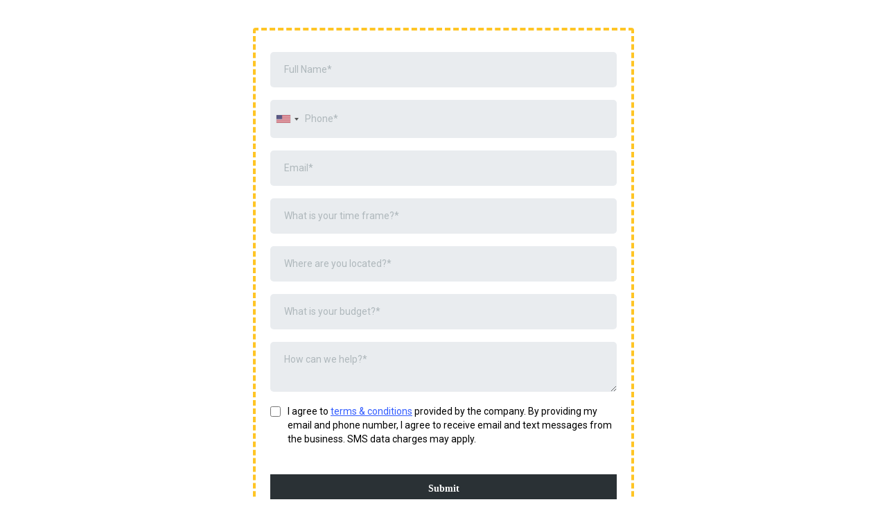

--- FILE ---
content_type: text/html; charset=utf-8
request_url: https://www.google.com/recaptcha/enterprise/anchor?ar=1&k=6LeDBFwpAAAAAJe8ux9-imrqZ2ueRsEtdiWoDDpX&co=aHR0cHM6Ly9saW5rLm1zZ3NuZHIuY29tOjQ0Mw..&hl=en&v=PoyoqOPhxBO7pBk68S4YbpHZ&size=invisible&anchor-ms=20000&execute-ms=30000&cb=xu345byootqa
body_size: 48690
content:
<!DOCTYPE HTML><html dir="ltr" lang="en"><head><meta http-equiv="Content-Type" content="text/html; charset=UTF-8">
<meta http-equiv="X-UA-Compatible" content="IE=edge">
<title>reCAPTCHA</title>
<style type="text/css">
/* cyrillic-ext */
@font-face {
  font-family: 'Roboto';
  font-style: normal;
  font-weight: 400;
  font-stretch: 100%;
  src: url(//fonts.gstatic.com/s/roboto/v48/KFO7CnqEu92Fr1ME7kSn66aGLdTylUAMa3GUBHMdazTgWw.woff2) format('woff2');
  unicode-range: U+0460-052F, U+1C80-1C8A, U+20B4, U+2DE0-2DFF, U+A640-A69F, U+FE2E-FE2F;
}
/* cyrillic */
@font-face {
  font-family: 'Roboto';
  font-style: normal;
  font-weight: 400;
  font-stretch: 100%;
  src: url(//fonts.gstatic.com/s/roboto/v48/KFO7CnqEu92Fr1ME7kSn66aGLdTylUAMa3iUBHMdazTgWw.woff2) format('woff2');
  unicode-range: U+0301, U+0400-045F, U+0490-0491, U+04B0-04B1, U+2116;
}
/* greek-ext */
@font-face {
  font-family: 'Roboto';
  font-style: normal;
  font-weight: 400;
  font-stretch: 100%;
  src: url(//fonts.gstatic.com/s/roboto/v48/KFO7CnqEu92Fr1ME7kSn66aGLdTylUAMa3CUBHMdazTgWw.woff2) format('woff2');
  unicode-range: U+1F00-1FFF;
}
/* greek */
@font-face {
  font-family: 'Roboto';
  font-style: normal;
  font-weight: 400;
  font-stretch: 100%;
  src: url(//fonts.gstatic.com/s/roboto/v48/KFO7CnqEu92Fr1ME7kSn66aGLdTylUAMa3-UBHMdazTgWw.woff2) format('woff2');
  unicode-range: U+0370-0377, U+037A-037F, U+0384-038A, U+038C, U+038E-03A1, U+03A3-03FF;
}
/* math */
@font-face {
  font-family: 'Roboto';
  font-style: normal;
  font-weight: 400;
  font-stretch: 100%;
  src: url(//fonts.gstatic.com/s/roboto/v48/KFO7CnqEu92Fr1ME7kSn66aGLdTylUAMawCUBHMdazTgWw.woff2) format('woff2');
  unicode-range: U+0302-0303, U+0305, U+0307-0308, U+0310, U+0312, U+0315, U+031A, U+0326-0327, U+032C, U+032F-0330, U+0332-0333, U+0338, U+033A, U+0346, U+034D, U+0391-03A1, U+03A3-03A9, U+03B1-03C9, U+03D1, U+03D5-03D6, U+03F0-03F1, U+03F4-03F5, U+2016-2017, U+2034-2038, U+203C, U+2040, U+2043, U+2047, U+2050, U+2057, U+205F, U+2070-2071, U+2074-208E, U+2090-209C, U+20D0-20DC, U+20E1, U+20E5-20EF, U+2100-2112, U+2114-2115, U+2117-2121, U+2123-214F, U+2190, U+2192, U+2194-21AE, U+21B0-21E5, U+21F1-21F2, U+21F4-2211, U+2213-2214, U+2216-22FF, U+2308-230B, U+2310, U+2319, U+231C-2321, U+2336-237A, U+237C, U+2395, U+239B-23B7, U+23D0, U+23DC-23E1, U+2474-2475, U+25AF, U+25B3, U+25B7, U+25BD, U+25C1, U+25CA, U+25CC, U+25FB, U+266D-266F, U+27C0-27FF, U+2900-2AFF, U+2B0E-2B11, U+2B30-2B4C, U+2BFE, U+3030, U+FF5B, U+FF5D, U+1D400-1D7FF, U+1EE00-1EEFF;
}
/* symbols */
@font-face {
  font-family: 'Roboto';
  font-style: normal;
  font-weight: 400;
  font-stretch: 100%;
  src: url(//fonts.gstatic.com/s/roboto/v48/KFO7CnqEu92Fr1ME7kSn66aGLdTylUAMaxKUBHMdazTgWw.woff2) format('woff2');
  unicode-range: U+0001-000C, U+000E-001F, U+007F-009F, U+20DD-20E0, U+20E2-20E4, U+2150-218F, U+2190, U+2192, U+2194-2199, U+21AF, U+21E6-21F0, U+21F3, U+2218-2219, U+2299, U+22C4-22C6, U+2300-243F, U+2440-244A, U+2460-24FF, U+25A0-27BF, U+2800-28FF, U+2921-2922, U+2981, U+29BF, U+29EB, U+2B00-2BFF, U+4DC0-4DFF, U+FFF9-FFFB, U+10140-1018E, U+10190-1019C, U+101A0, U+101D0-101FD, U+102E0-102FB, U+10E60-10E7E, U+1D2C0-1D2D3, U+1D2E0-1D37F, U+1F000-1F0FF, U+1F100-1F1AD, U+1F1E6-1F1FF, U+1F30D-1F30F, U+1F315, U+1F31C, U+1F31E, U+1F320-1F32C, U+1F336, U+1F378, U+1F37D, U+1F382, U+1F393-1F39F, U+1F3A7-1F3A8, U+1F3AC-1F3AF, U+1F3C2, U+1F3C4-1F3C6, U+1F3CA-1F3CE, U+1F3D4-1F3E0, U+1F3ED, U+1F3F1-1F3F3, U+1F3F5-1F3F7, U+1F408, U+1F415, U+1F41F, U+1F426, U+1F43F, U+1F441-1F442, U+1F444, U+1F446-1F449, U+1F44C-1F44E, U+1F453, U+1F46A, U+1F47D, U+1F4A3, U+1F4B0, U+1F4B3, U+1F4B9, U+1F4BB, U+1F4BF, U+1F4C8-1F4CB, U+1F4D6, U+1F4DA, U+1F4DF, U+1F4E3-1F4E6, U+1F4EA-1F4ED, U+1F4F7, U+1F4F9-1F4FB, U+1F4FD-1F4FE, U+1F503, U+1F507-1F50B, U+1F50D, U+1F512-1F513, U+1F53E-1F54A, U+1F54F-1F5FA, U+1F610, U+1F650-1F67F, U+1F687, U+1F68D, U+1F691, U+1F694, U+1F698, U+1F6AD, U+1F6B2, U+1F6B9-1F6BA, U+1F6BC, U+1F6C6-1F6CF, U+1F6D3-1F6D7, U+1F6E0-1F6EA, U+1F6F0-1F6F3, U+1F6F7-1F6FC, U+1F700-1F7FF, U+1F800-1F80B, U+1F810-1F847, U+1F850-1F859, U+1F860-1F887, U+1F890-1F8AD, U+1F8B0-1F8BB, U+1F8C0-1F8C1, U+1F900-1F90B, U+1F93B, U+1F946, U+1F984, U+1F996, U+1F9E9, U+1FA00-1FA6F, U+1FA70-1FA7C, U+1FA80-1FA89, U+1FA8F-1FAC6, U+1FACE-1FADC, U+1FADF-1FAE9, U+1FAF0-1FAF8, U+1FB00-1FBFF;
}
/* vietnamese */
@font-face {
  font-family: 'Roboto';
  font-style: normal;
  font-weight: 400;
  font-stretch: 100%;
  src: url(//fonts.gstatic.com/s/roboto/v48/KFO7CnqEu92Fr1ME7kSn66aGLdTylUAMa3OUBHMdazTgWw.woff2) format('woff2');
  unicode-range: U+0102-0103, U+0110-0111, U+0128-0129, U+0168-0169, U+01A0-01A1, U+01AF-01B0, U+0300-0301, U+0303-0304, U+0308-0309, U+0323, U+0329, U+1EA0-1EF9, U+20AB;
}
/* latin-ext */
@font-face {
  font-family: 'Roboto';
  font-style: normal;
  font-weight: 400;
  font-stretch: 100%;
  src: url(//fonts.gstatic.com/s/roboto/v48/KFO7CnqEu92Fr1ME7kSn66aGLdTylUAMa3KUBHMdazTgWw.woff2) format('woff2');
  unicode-range: U+0100-02BA, U+02BD-02C5, U+02C7-02CC, U+02CE-02D7, U+02DD-02FF, U+0304, U+0308, U+0329, U+1D00-1DBF, U+1E00-1E9F, U+1EF2-1EFF, U+2020, U+20A0-20AB, U+20AD-20C0, U+2113, U+2C60-2C7F, U+A720-A7FF;
}
/* latin */
@font-face {
  font-family: 'Roboto';
  font-style: normal;
  font-weight: 400;
  font-stretch: 100%;
  src: url(//fonts.gstatic.com/s/roboto/v48/KFO7CnqEu92Fr1ME7kSn66aGLdTylUAMa3yUBHMdazQ.woff2) format('woff2');
  unicode-range: U+0000-00FF, U+0131, U+0152-0153, U+02BB-02BC, U+02C6, U+02DA, U+02DC, U+0304, U+0308, U+0329, U+2000-206F, U+20AC, U+2122, U+2191, U+2193, U+2212, U+2215, U+FEFF, U+FFFD;
}
/* cyrillic-ext */
@font-face {
  font-family: 'Roboto';
  font-style: normal;
  font-weight: 500;
  font-stretch: 100%;
  src: url(//fonts.gstatic.com/s/roboto/v48/KFO7CnqEu92Fr1ME7kSn66aGLdTylUAMa3GUBHMdazTgWw.woff2) format('woff2');
  unicode-range: U+0460-052F, U+1C80-1C8A, U+20B4, U+2DE0-2DFF, U+A640-A69F, U+FE2E-FE2F;
}
/* cyrillic */
@font-face {
  font-family: 'Roboto';
  font-style: normal;
  font-weight: 500;
  font-stretch: 100%;
  src: url(//fonts.gstatic.com/s/roboto/v48/KFO7CnqEu92Fr1ME7kSn66aGLdTylUAMa3iUBHMdazTgWw.woff2) format('woff2');
  unicode-range: U+0301, U+0400-045F, U+0490-0491, U+04B0-04B1, U+2116;
}
/* greek-ext */
@font-face {
  font-family: 'Roboto';
  font-style: normal;
  font-weight: 500;
  font-stretch: 100%;
  src: url(//fonts.gstatic.com/s/roboto/v48/KFO7CnqEu92Fr1ME7kSn66aGLdTylUAMa3CUBHMdazTgWw.woff2) format('woff2');
  unicode-range: U+1F00-1FFF;
}
/* greek */
@font-face {
  font-family: 'Roboto';
  font-style: normal;
  font-weight: 500;
  font-stretch: 100%;
  src: url(//fonts.gstatic.com/s/roboto/v48/KFO7CnqEu92Fr1ME7kSn66aGLdTylUAMa3-UBHMdazTgWw.woff2) format('woff2');
  unicode-range: U+0370-0377, U+037A-037F, U+0384-038A, U+038C, U+038E-03A1, U+03A3-03FF;
}
/* math */
@font-face {
  font-family: 'Roboto';
  font-style: normal;
  font-weight: 500;
  font-stretch: 100%;
  src: url(//fonts.gstatic.com/s/roboto/v48/KFO7CnqEu92Fr1ME7kSn66aGLdTylUAMawCUBHMdazTgWw.woff2) format('woff2');
  unicode-range: U+0302-0303, U+0305, U+0307-0308, U+0310, U+0312, U+0315, U+031A, U+0326-0327, U+032C, U+032F-0330, U+0332-0333, U+0338, U+033A, U+0346, U+034D, U+0391-03A1, U+03A3-03A9, U+03B1-03C9, U+03D1, U+03D5-03D6, U+03F0-03F1, U+03F4-03F5, U+2016-2017, U+2034-2038, U+203C, U+2040, U+2043, U+2047, U+2050, U+2057, U+205F, U+2070-2071, U+2074-208E, U+2090-209C, U+20D0-20DC, U+20E1, U+20E5-20EF, U+2100-2112, U+2114-2115, U+2117-2121, U+2123-214F, U+2190, U+2192, U+2194-21AE, U+21B0-21E5, U+21F1-21F2, U+21F4-2211, U+2213-2214, U+2216-22FF, U+2308-230B, U+2310, U+2319, U+231C-2321, U+2336-237A, U+237C, U+2395, U+239B-23B7, U+23D0, U+23DC-23E1, U+2474-2475, U+25AF, U+25B3, U+25B7, U+25BD, U+25C1, U+25CA, U+25CC, U+25FB, U+266D-266F, U+27C0-27FF, U+2900-2AFF, U+2B0E-2B11, U+2B30-2B4C, U+2BFE, U+3030, U+FF5B, U+FF5D, U+1D400-1D7FF, U+1EE00-1EEFF;
}
/* symbols */
@font-face {
  font-family: 'Roboto';
  font-style: normal;
  font-weight: 500;
  font-stretch: 100%;
  src: url(//fonts.gstatic.com/s/roboto/v48/KFO7CnqEu92Fr1ME7kSn66aGLdTylUAMaxKUBHMdazTgWw.woff2) format('woff2');
  unicode-range: U+0001-000C, U+000E-001F, U+007F-009F, U+20DD-20E0, U+20E2-20E4, U+2150-218F, U+2190, U+2192, U+2194-2199, U+21AF, U+21E6-21F0, U+21F3, U+2218-2219, U+2299, U+22C4-22C6, U+2300-243F, U+2440-244A, U+2460-24FF, U+25A0-27BF, U+2800-28FF, U+2921-2922, U+2981, U+29BF, U+29EB, U+2B00-2BFF, U+4DC0-4DFF, U+FFF9-FFFB, U+10140-1018E, U+10190-1019C, U+101A0, U+101D0-101FD, U+102E0-102FB, U+10E60-10E7E, U+1D2C0-1D2D3, U+1D2E0-1D37F, U+1F000-1F0FF, U+1F100-1F1AD, U+1F1E6-1F1FF, U+1F30D-1F30F, U+1F315, U+1F31C, U+1F31E, U+1F320-1F32C, U+1F336, U+1F378, U+1F37D, U+1F382, U+1F393-1F39F, U+1F3A7-1F3A8, U+1F3AC-1F3AF, U+1F3C2, U+1F3C4-1F3C6, U+1F3CA-1F3CE, U+1F3D4-1F3E0, U+1F3ED, U+1F3F1-1F3F3, U+1F3F5-1F3F7, U+1F408, U+1F415, U+1F41F, U+1F426, U+1F43F, U+1F441-1F442, U+1F444, U+1F446-1F449, U+1F44C-1F44E, U+1F453, U+1F46A, U+1F47D, U+1F4A3, U+1F4B0, U+1F4B3, U+1F4B9, U+1F4BB, U+1F4BF, U+1F4C8-1F4CB, U+1F4D6, U+1F4DA, U+1F4DF, U+1F4E3-1F4E6, U+1F4EA-1F4ED, U+1F4F7, U+1F4F9-1F4FB, U+1F4FD-1F4FE, U+1F503, U+1F507-1F50B, U+1F50D, U+1F512-1F513, U+1F53E-1F54A, U+1F54F-1F5FA, U+1F610, U+1F650-1F67F, U+1F687, U+1F68D, U+1F691, U+1F694, U+1F698, U+1F6AD, U+1F6B2, U+1F6B9-1F6BA, U+1F6BC, U+1F6C6-1F6CF, U+1F6D3-1F6D7, U+1F6E0-1F6EA, U+1F6F0-1F6F3, U+1F6F7-1F6FC, U+1F700-1F7FF, U+1F800-1F80B, U+1F810-1F847, U+1F850-1F859, U+1F860-1F887, U+1F890-1F8AD, U+1F8B0-1F8BB, U+1F8C0-1F8C1, U+1F900-1F90B, U+1F93B, U+1F946, U+1F984, U+1F996, U+1F9E9, U+1FA00-1FA6F, U+1FA70-1FA7C, U+1FA80-1FA89, U+1FA8F-1FAC6, U+1FACE-1FADC, U+1FADF-1FAE9, U+1FAF0-1FAF8, U+1FB00-1FBFF;
}
/* vietnamese */
@font-face {
  font-family: 'Roboto';
  font-style: normal;
  font-weight: 500;
  font-stretch: 100%;
  src: url(//fonts.gstatic.com/s/roboto/v48/KFO7CnqEu92Fr1ME7kSn66aGLdTylUAMa3OUBHMdazTgWw.woff2) format('woff2');
  unicode-range: U+0102-0103, U+0110-0111, U+0128-0129, U+0168-0169, U+01A0-01A1, U+01AF-01B0, U+0300-0301, U+0303-0304, U+0308-0309, U+0323, U+0329, U+1EA0-1EF9, U+20AB;
}
/* latin-ext */
@font-face {
  font-family: 'Roboto';
  font-style: normal;
  font-weight: 500;
  font-stretch: 100%;
  src: url(//fonts.gstatic.com/s/roboto/v48/KFO7CnqEu92Fr1ME7kSn66aGLdTylUAMa3KUBHMdazTgWw.woff2) format('woff2');
  unicode-range: U+0100-02BA, U+02BD-02C5, U+02C7-02CC, U+02CE-02D7, U+02DD-02FF, U+0304, U+0308, U+0329, U+1D00-1DBF, U+1E00-1E9F, U+1EF2-1EFF, U+2020, U+20A0-20AB, U+20AD-20C0, U+2113, U+2C60-2C7F, U+A720-A7FF;
}
/* latin */
@font-face {
  font-family: 'Roboto';
  font-style: normal;
  font-weight: 500;
  font-stretch: 100%;
  src: url(//fonts.gstatic.com/s/roboto/v48/KFO7CnqEu92Fr1ME7kSn66aGLdTylUAMa3yUBHMdazQ.woff2) format('woff2');
  unicode-range: U+0000-00FF, U+0131, U+0152-0153, U+02BB-02BC, U+02C6, U+02DA, U+02DC, U+0304, U+0308, U+0329, U+2000-206F, U+20AC, U+2122, U+2191, U+2193, U+2212, U+2215, U+FEFF, U+FFFD;
}
/* cyrillic-ext */
@font-face {
  font-family: 'Roboto';
  font-style: normal;
  font-weight: 900;
  font-stretch: 100%;
  src: url(//fonts.gstatic.com/s/roboto/v48/KFO7CnqEu92Fr1ME7kSn66aGLdTylUAMa3GUBHMdazTgWw.woff2) format('woff2');
  unicode-range: U+0460-052F, U+1C80-1C8A, U+20B4, U+2DE0-2DFF, U+A640-A69F, U+FE2E-FE2F;
}
/* cyrillic */
@font-face {
  font-family: 'Roboto';
  font-style: normal;
  font-weight: 900;
  font-stretch: 100%;
  src: url(//fonts.gstatic.com/s/roboto/v48/KFO7CnqEu92Fr1ME7kSn66aGLdTylUAMa3iUBHMdazTgWw.woff2) format('woff2');
  unicode-range: U+0301, U+0400-045F, U+0490-0491, U+04B0-04B1, U+2116;
}
/* greek-ext */
@font-face {
  font-family: 'Roboto';
  font-style: normal;
  font-weight: 900;
  font-stretch: 100%;
  src: url(//fonts.gstatic.com/s/roboto/v48/KFO7CnqEu92Fr1ME7kSn66aGLdTylUAMa3CUBHMdazTgWw.woff2) format('woff2');
  unicode-range: U+1F00-1FFF;
}
/* greek */
@font-face {
  font-family: 'Roboto';
  font-style: normal;
  font-weight: 900;
  font-stretch: 100%;
  src: url(//fonts.gstatic.com/s/roboto/v48/KFO7CnqEu92Fr1ME7kSn66aGLdTylUAMa3-UBHMdazTgWw.woff2) format('woff2');
  unicode-range: U+0370-0377, U+037A-037F, U+0384-038A, U+038C, U+038E-03A1, U+03A3-03FF;
}
/* math */
@font-face {
  font-family: 'Roboto';
  font-style: normal;
  font-weight: 900;
  font-stretch: 100%;
  src: url(//fonts.gstatic.com/s/roboto/v48/KFO7CnqEu92Fr1ME7kSn66aGLdTylUAMawCUBHMdazTgWw.woff2) format('woff2');
  unicode-range: U+0302-0303, U+0305, U+0307-0308, U+0310, U+0312, U+0315, U+031A, U+0326-0327, U+032C, U+032F-0330, U+0332-0333, U+0338, U+033A, U+0346, U+034D, U+0391-03A1, U+03A3-03A9, U+03B1-03C9, U+03D1, U+03D5-03D6, U+03F0-03F1, U+03F4-03F5, U+2016-2017, U+2034-2038, U+203C, U+2040, U+2043, U+2047, U+2050, U+2057, U+205F, U+2070-2071, U+2074-208E, U+2090-209C, U+20D0-20DC, U+20E1, U+20E5-20EF, U+2100-2112, U+2114-2115, U+2117-2121, U+2123-214F, U+2190, U+2192, U+2194-21AE, U+21B0-21E5, U+21F1-21F2, U+21F4-2211, U+2213-2214, U+2216-22FF, U+2308-230B, U+2310, U+2319, U+231C-2321, U+2336-237A, U+237C, U+2395, U+239B-23B7, U+23D0, U+23DC-23E1, U+2474-2475, U+25AF, U+25B3, U+25B7, U+25BD, U+25C1, U+25CA, U+25CC, U+25FB, U+266D-266F, U+27C0-27FF, U+2900-2AFF, U+2B0E-2B11, U+2B30-2B4C, U+2BFE, U+3030, U+FF5B, U+FF5D, U+1D400-1D7FF, U+1EE00-1EEFF;
}
/* symbols */
@font-face {
  font-family: 'Roboto';
  font-style: normal;
  font-weight: 900;
  font-stretch: 100%;
  src: url(//fonts.gstatic.com/s/roboto/v48/KFO7CnqEu92Fr1ME7kSn66aGLdTylUAMaxKUBHMdazTgWw.woff2) format('woff2');
  unicode-range: U+0001-000C, U+000E-001F, U+007F-009F, U+20DD-20E0, U+20E2-20E4, U+2150-218F, U+2190, U+2192, U+2194-2199, U+21AF, U+21E6-21F0, U+21F3, U+2218-2219, U+2299, U+22C4-22C6, U+2300-243F, U+2440-244A, U+2460-24FF, U+25A0-27BF, U+2800-28FF, U+2921-2922, U+2981, U+29BF, U+29EB, U+2B00-2BFF, U+4DC0-4DFF, U+FFF9-FFFB, U+10140-1018E, U+10190-1019C, U+101A0, U+101D0-101FD, U+102E0-102FB, U+10E60-10E7E, U+1D2C0-1D2D3, U+1D2E0-1D37F, U+1F000-1F0FF, U+1F100-1F1AD, U+1F1E6-1F1FF, U+1F30D-1F30F, U+1F315, U+1F31C, U+1F31E, U+1F320-1F32C, U+1F336, U+1F378, U+1F37D, U+1F382, U+1F393-1F39F, U+1F3A7-1F3A8, U+1F3AC-1F3AF, U+1F3C2, U+1F3C4-1F3C6, U+1F3CA-1F3CE, U+1F3D4-1F3E0, U+1F3ED, U+1F3F1-1F3F3, U+1F3F5-1F3F7, U+1F408, U+1F415, U+1F41F, U+1F426, U+1F43F, U+1F441-1F442, U+1F444, U+1F446-1F449, U+1F44C-1F44E, U+1F453, U+1F46A, U+1F47D, U+1F4A3, U+1F4B0, U+1F4B3, U+1F4B9, U+1F4BB, U+1F4BF, U+1F4C8-1F4CB, U+1F4D6, U+1F4DA, U+1F4DF, U+1F4E3-1F4E6, U+1F4EA-1F4ED, U+1F4F7, U+1F4F9-1F4FB, U+1F4FD-1F4FE, U+1F503, U+1F507-1F50B, U+1F50D, U+1F512-1F513, U+1F53E-1F54A, U+1F54F-1F5FA, U+1F610, U+1F650-1F67F, U+1F687, U+1F68D, U+1F691, U+1F694, U+1F698, U+1F6AD, U+1F6B2, U+1F6B9-1F6BA, U+1F6BC, U+1F6C6-1F6CF, U+1F6D3-1F6D7, U+1F6E0-1F6EA, U+1F6F0-1F6F3, U+1F6F7-1F6FC, U+1F700-1F7FF, U+1F800-1F80B, U+1F810-1F847, U+1F850-1F859, U+1F860-1F887, U+1F890-1F8AD, U+1F8B0-1F8BB, U+1F8C0-1F8C1, U+1F900-1F90B, U+1F93B, U+1F946, U+1F984, U+1F996, U+1F9E9, U+1FA00-1FA6F, U+1FA70-1FA7C, U+1FA80-1FA89, U+1FA8F-1FAC6, U+1FACE-1FADC, U+1FADF-1FAE9, U+1FAF0-1FAF8, U+1FB00-1FBFF;
}
/* vietnamese */
@font-face {
  font-family: 'Roboto';
  font-style: normal;
  font-weight: 900;
  font-stretch: 100%;
  src: url(//fonts.gstatic.com/s/roboto/v48/KFO7CnqEu92Fr1ME7kSn66aGLdTylUAMa3OUBHMdazTgWw.woff2) format('woff2');
  unicode-range: U+0102-0103, U+0110-0111, U+0128-0129, U+0168-0169, U+01A0-01A1, U+01AF-01B0, U+0300-0301, U+0303-0304, U+0308-0309, U+0323, U+0329, U+1EA0-1EF9, U+20AB;
}
/* latin-ext */
@font-face {
  font-family: 'Roboto';
  font-style: normal;
  font-weight: 900;
  font-stretch: 100%;
  src: url(//fonts.gstatic.com/s/roboto/v48/KFO7CnqEu92Fr1ME7kSn66aGLdTylUAMa3KUBHMdazTgWw.woff2) format('woff2');
  unicode-range: U+0100-02BA, U+02BD-02C5, U+02C7-02CC, U+02CE-02D7, U+02DD-02FF, U+0304, U+0308, U+0329, U+1D00-1DBF, U+1E00-1E9F, U+1EF2-1EFF, U+2020, U+20A0-20AB, U+20AD-20C0, U+2113, U+2C60-2C7F, U+A720-A7FF;
}
/* latin */
@font-face {
  font-family: 'Roboto';
  font-style: normal;
  font-weight: 900;
  font-stretch: 100%;
  src: url(//fonts.gstatic.com/s/roboto/v48/KFO7CnqEu92Fr1ME7kSn66aGLdTylUAMa3yUBHMdazQ.woff2) format('woff2');
  unicode-range: U+0000-00FF, U+0131, U+0152-0153, U+02BB-02BC, U+02C6, U+02DA, U+02DC, U+0304, U+0308, U+0329, U+2000-206F, U+20AC, U+2122, U+2191, U+2193, U+2212, U+2215, U+FEFF, U+FFFD;
}

</style>
<link rel="stylesheet" type="text/css" href="https://www.gstatic.com/recaptcha/releases/PoyoqOPhxBO7pBk68S4YbpHZ/styles__ltr.css">
<script nonce="-By3n_OQ3I4HDszWPLSxgA" type="text/javascript">window['__recaptcha_api'] = 'https://www.google.com/recaptcha/enterprise/';</script>
<script type="text/javascript" src="https://www.gstatic.com/recaptcha/releases/PoyoqOPhxBO7pBk68S4YbpHZ/recaptcha__en.js" nonce="-By3n_OQ3I4HDszWPLSxgA">
      
    </script></head>
<body><div id="rc-anchor-alert" class="rc-anchor-alert"></div>
<input type="hidden" id="recaptcha-token" value="[base64]">
<script type="text/javascript" nonce="-By3n_OQ3I4HDszWPLSxgA">
      recaptcha.anchor.Main.init("[\x22ainput\x22,[\x22bgdata\x22,\x22\x22,\[base64]/[base64]/UltIKytdPWE6KGE8MjA0OD9SW0grK109YT4+NnwxOTI6KChhJjY0NTEyKT09NTUyOTYmJnErMTxoLmxlbmd0aCYmKGguY2hhckNvZGVBdChxKzEpJjY0NTEyKT09NTYzMjA/[base64]/MjU1OlI/[base64]/[base64]/[base64]/[base64]/[base64]/[base64]/[base64]/[base64]/[base64]/[base64]\x22,\[base64]\\u003d\\u003d\x22,\x22bHIPC3XCsAZhcDnCksKMVcOfwpkGw511w4x9w7PCgcKNwq5Zw7HCuMKqw61Mw7HDvsOSwoU9NMO/[base64]/[base64]/DhBbCgsOHw5A1w4Fjw7F1YnpbGMKlLjDCgsK5Z8OHJ11dew/DjnV8wofDkVN+PMKVw5BVwq5Tw40Mwqdad3dIHcO1d8Odw5hwwpd9w6rDpcKMAMKNwodkKggAe8KRwr1zOzYmZDspwozDicOrEcKsNcO7ECzChwLCkcOeDcKFDV1xw43DpsOuS8OewrAtPcK6I3DCuMOmw53ClWnChSZFw6/ChsOqw68qbFN2PcKaGQnCnDvCikURwp7Dt8O3w5jDhRbDpyBTNgVHTMK1wqstEcOBw71Rwq9pKcKPwqjDosOvw5oTw5/CgQpFGAvCpcOfw5JBXcKew7rDhMKDw7rCogo/wodcWiUYeGoCw7Nkwolnw5lyJsKlGcOmw7zDrUp9OcOHw4/[base64]/DcK/eDDDvXPClcO5w6HDmMK8X8KtwpsdwoXCo8Kbwr9SNcO8wrHCrMKJFcKAawPDnsOwAR/Dl29LL8KDwpLCscOcR8Kza8KCwp7CskHDvxrDliDCuQ7CusOzLDoqw6Fyw6HDkcKGO3/DnlXCjSsVw53CqsKeD8KZwoMUw4RXwpLClcO0V8OwBnHCksKEw57DvzvCuWLDj8Ksw41gIMO4VV0SYMKqO8KMJMKrPXYgAsK4wpYqDHbCr8KHXcOqw64Vwq8cUmVjw49JwoTDi8KwSsKLwoAYw5TDrcK5woHDtUY6VsKewqzCpnrDr8O8w7Quwq1ywpLCucO7w5/[base64]/CqcOLBsOmBFDDvDrDkxrCgsOadWLDtgYfwp9+PxUQLsOdwqFrNcKSw4nCiDzCoFvDi8KHw4bCqSt5w53DixN6B8ODwqrDryzDhzxHw7jCp2l8worCt8K6T8O0cMKlwpzChXV4dy7DkH5hwp9CRy/[base64]/FcKYwqDDosK6fcKBN2LDtSs1T8O1wqzDs8Oxw55vSsOCGcO7wqnDpsOYfmlGw63CpVfDmcOvE8OowonCrxvCsC0oPcOiD35sM8OYw5x4w7kew5PCoMOpLAsnw6nCmjLCuMK9aT9vw7jCsh7Dk8OdwrLDlXnCoAJtCE3CmTEiMcOswqnCpz3Cs8O/AQDCrDtjKEhCdMK4RH/ClMOCwot1w50bwrtLJsKFw6bDmsOIw7jCqWDClgFiKcKiPMKQCnfDlsKIfjYUN8O1WUUMBCjDm8KOwoHDq1jCjcKSw4IxwoM9wqJ8w5UZcHnDmcKCN8K4TMOxCMKzHcK/wod5wpF+eRxeE0Q2wofDlEnDqTltwqPClsKrMScsZhDDscKtQC0+IcOgNx3CuMOeEltdw6VhwrPCp8KZVHHCjW/Dl8KUwqjCk8KGCDHCgwXDo0LDhcOKXn3CiSsXcUvCvQw3w6HDnsOHZU7DjRwuw7XCn8Kmw4bCqcKDSldiWiU7KcKPwpl9EcOJM09Xw4cPw4XCoBnDmMO5w5cKaXNvwrhRw7JDw5fDjx7CmcOqw4YVwpMXw5LDvEB8HkDDtSjCnWpTBCc1ecKTwo1FZMO/wr7CvsKTGMOUwrTCo8OMOy9MJBHDg8Obw78zTDzDh2kZDgQ2NMO+AgbCjcKEw4kyaRF+RRbDjsKtKsKGNMKwwrLDuMOWO2fDuUPDjR0Cw43DhMOwbE/[base64]/CtMK4BMOWw7cZLsK/fwJDIMO7w5RKwp7DryrDssOpw7DDpMKfwqo9w4fCs3TDtMKcHcO1w4jCq8O0wr/CsWHChHhhf2nChy5sw4o7w6LDoRHDrcKgw5jDjGMDKcKnw6/DjMKMLsOiwqY/w7vDrcOKw4jDpsOxwoXDm8OkPDsPZzBcw6hrLcK5HsOLVFdXcGYPw6zCgMORw6RmwrTDlWw+wrU9w77CuCnClVJ7wp/Du1PDncKcHnEDYQXCl8KLXsOBwq8TeMKswoPCrxfCsMO0CsOtIWLCkRUFw4jCogfCqisNaMK2wq/DiwXCk8OeBMK8UFwbXcOow4FtJinChjjCjWhpfsOuPsOmwpvDjinDrMObYGTCtgrCrEBlScKnwr/DgyPClyfDlwjDkR/Cj3nCkzoxIyvCosO6M8O3wpzDhcOCWQFAw7TDkMOIw7c5XD1OK8Kiwro5McO/w6Q2w5XClcKmBiQ1wpDCkBwow5jDt14Wwo0nw59zPXLDu8KQw6nDtsKNcS/DuVDCmcK+YMOQwq1GX2PDoVXDvwwjGcOnw6VaZMKUEybCkUbDvjVkw5hnMRvDp8KvwpIQw7jDg2HDt3YtbTN4OMODeCsOw7hWHcOgw6Vawppvbh0Lw7guwp7CmsKaGcOgwrfCmjfDvhh+TFLDvcKmBxlfw5nCkRjCgsKDwrw1Tz3DoMOLLW/[base64]/TcKdQU1tWsKUwpHCtSpSP8KBSMKxEcOiEhLCtHfDhcOXw5/Cj8Kew7/[base64]/CqMOsw611wrfDrMK2V2ADwr0ZWsK2W8OnHBzDj3cKw5xwwqvDv8OhEsKdZAUOwqrDsmd/wqLDv8Ocw4LCiF8HWy7CtcKow5dADixJMcKJFw9rw51IwoM+RkzDpMO4I8OIwqVzwrR7wrk8w4xNwrQpw6XCm3fCkmkGJ8OXCAkvOsOHM8OdUgnClx5VJUhaIlg+CMKtw45Xw5EGwr/ChcOUCcKeDsO0w6rChsOrcmfCisKjw4DDiAwKwpBow4fCn8KuKcKiKMOrKgROwrhqbcOLO107wrTDkzLDtXRnwpkkHGPDi8KVEWt7RjvDpMOGwpUPM8KUwpXCqMOuw57DpTEudEHCiMKOwpLDm1Qhwr7DrMOLwpInw6HDkMK0wrjCocKQQTcxwr/ClkPCpV89wqXCjMKvwog0N8Kaw6VcZ8KiwooBPcKFwpXDtsKcasO5RsK2w4nCkh3DhMKww7UtR8OCNcKtX8OFw7bCusOVNsOvbBHDpzkgw6Vcw7zDusOYYcOlHsOoGcOVES4/WxXCkjnChcKZDzdAw6wKw6/DikohBAzCvgNxeMOHCsOww5TDqsOtwqLCpw7Ck1bDl0l8w6nCkivCosOYw5LDhQ/CscKcw4RTw6kpwr4zw4xoaj3CnD/Dk0ERw6fCnhhkDcOvwrsewrQ6O8Knw6LDj8OADsKDw6vDmgPCt2fCrHfDh8KVExcYwr1JWXQtwr7DnFBCOi/[base64]/Cu8K8w5E8wqR0w7nCg8K+w7/[base64]/DgsKjwpYyYHstIXvCuMOIwozDuA3ClMKzOcOGQhhGZcOZwq14JcORwqsqesOPwppHaMO/NcOVw4YWOMKIB8Otwo7CpnN8w7QVaWXDtWfCo8Kfw7XDrlgBDBrDlMOMwqR6w6/CusOZw6zDpVPCvjcNBmEAAMOAwqhTSMODw5PCpMKtSMKNTsKuwoAZwqHDtgXCs8KxTigPIDPCr8OxI8O9w7fDjsKMaFHDql/DlGxUw4DCsMOhw5IxwrXDjEbDmXzCggFmSH9DNMKQTcOGfsOqw78uwoIGMCnDqWo4wrJQB0DDkMK5wplFZ8K6wokeQGBLwpJww5s6UsKwaBfDhmcfc8OOWDgWcMO+wqUSw53DisOXVS/DuRnDkQ7DocOoPB3CpMONw6vDoXfCm8Otwp3CrChYw5jDm8OZPxs/[base64]/Dg8KQwqDCk3QILcOlw6jChAI5woRYwqfDk1MKw4Q1ewJ3b8O8wohew54Yw7Q7FmkLw6EtwpFvSn4SKsOrw7DCh1ZBw5tIchcPT2bDg8Kjw4t2RcOfNcOfLsOFKcKawoDClBIHw4/CmsOREsKWw7ZBLMOGVyJ+JWFnwoxiwp5wGsOhOQfDqgMQGcK/wr/DisKvw6UhAzTDtMOxTUdCKMKiw6XDrsKpw4bDs8OnwovDuMO8w4bCvlRxQcKIwo84VQ5Wwr7DlizCu8KHw5DDssO8bcOEwonCmsKGwqzCrSpPwoULUcOfwqpGwqlfw7bDjMOkGGHDl1HCpQZ9wrYuG8OvwrvDo8KOfcOKw7XCssOCw7FpPgDDksKwwr/CpsOPbXXDmEBVwq7DiCkuw7/Cm3XCtXNZVmJRZsOuP0I/cnbDhnPCmcO0wojCrcOFT23CsUHCoj0YVibCqsOZw6wfw7N3wqlrwoB1aj7CrEnDkMOSd8OlOsK/TQI6w53ChlAIw4/[base64]/DsKIw7/CiAhtLm/DrFnCgQwEe8OuwqcWWUsXYz3CksKvw74yCcKpdcOYQhoOw6Z1wr3DnR7CmsKdw6XDtcKyw7fDojA7wprCtnU0wq/Ds8KHfcKWw4zCl8KBekDDi8KgSMKRCMOSw4pZBcO0ZlzDjcKZEwTDrcOVwoPDt8KBP8KJw4bDqWHDh8OeTsKIw6YeLX3ChsOrFMK/w7VIwoE5wrYSNMKQDGlMwr8pw7MODMKUw7jDo1A0fcO2HAhEwqDDrsOEwqo+w6U6wr48wrDDq8O9bsO/EcOmw7R2wqHDkGfCp8OGHExsTcO9N8KzTV1+TXrCj8OcZMO/[base64]/Cu8OPSsOzw6HCsMKIwpXDvAUPH8OIwp7Dt8Omw4YhTSAgRsOpw6/[base64]/[base64]/DhsK+woJUwpQIWsOWwpMPwrvDlDlBQMKNw63ClRN3wrbCh8KFOQNewqRUwo3CvcKIwp0ifMKmwrAAw7nCssOMC8ODPMOfw4NOJVzCv8Kuw4lhIhfDpFbCrCRMw4vCrFQCwrLCnMOrEMOdDyJDwqXDoMKof1bDr8K5BD/DjFPDpR7DgwsTd8KNNcKcfMObw615w50QwrvDncK7w7PCphLCp8OKwr1Tw7nDll/Dv3hXNhkIRibDm8Kpwp0FXcOGwodKwrU/[base64]/DtMOAwo/DkzjDoVvDrG7DugTCmMOJfUnDqsOgwoRMTWnDqgnCtXjDtT/DvAMmwq7DpcK3NGJFwol/w6XCksOLwrcgUMKoDsKswpkQwoE8BcKKw5/DgMKpwoNlWMKoYwzCnWzDr8K6YA/[base64]/CjkN5DMOBwojCncK+fAXDqcKdVksPwpRHLcKKwr/Dj8Ohwr8JAWYhw5BzesKXAy/Cn8KEw4l3wo3DosOrO8OnIsK+bMKPXMK5w5/CoMO9worCnnDDvcOrcMKUwp0aGVnDhSzCt8O9w6TCj8KPw7zCoUbClcKtw7w1RsOgeMKRYCUZwqx9wodGWEZuA8O/ZGTDoDPCj8KqUQjCvGzDjWRZTsOrwpXCv8KEw4VvwrI5w6xcZ8OtaMK0QcKDwrUKecOAwqsZMFzCgsKQZMKJwq3CrMODPMKEAyLCqH57w6tzEx3DmTExBsKewq/DrU3Djjd2EcKzBW7CrBXDg8K0SsO/wrPDnlkANsOSEsKbwok1wp/DhlbDpj46w6/[base64]/Ciytqwpo7w6VNW8KHKyglDwrCqcKOTg5NO1h/wrEmwrPCpznCl1phwrM4LMORQ8OzwoZMTcOXPFZCwp3Ck8KjasOew7/DpGVCLMKJw6vDmMOBXjfDo8OCXcObwrvDlcK2IsOpU8OSwoLDs1IPw4oVwrzDoGBnT8KfS3ZGw5nCnBbCjcO6U8OuRcOBw7HCk8OeS8Kuw7vDhcOpwpBoWGYjwrjCvsK9w4FxZsOEV8K5woRZfMKzwp5Vw73DpMOffMOLwqjDn8K9AmbDgwDDusKWw4PCssKrNGx/LMO0ecOkwrM9wrM9C2MfCi16wqnCiVLCmcKWcAvCjXvCpFV2ZF7Dv2o5HsKGWsO3NU/[base64]/DgDHCgsO1w6TCtcKRRivCjlHClMK7e8OOwpvDgQVMw7lOC8KmP1R5T8Oaw74YwoPDt3hkMcKDLy52w7jCrcO/wqfDjcOwwqnCpMKvw7YgFcKPwpQ3wpLCg8KPFG83w4LDiMK/[base64]/CnMKTCsKVw4HCmsOxw7rDqGvDlzN9wqJGJsK9wofCvMKsZcKYw6nDtcO8AToBw7jDvsO9UMKvcsKgwrcUb8OBIcKXw7FuTMKAVh5lwp7ClsOnVyt+I8KVwpfDnhppCivDn8OMRMO8fHIdBFXDjsKoJ2NvYgcXIMK6eHPCk8O/XsKxaMOGwrTChsOCKDTDs0Yxw7nDtMOGw6vCvsKeelbDhE7DssOXwrk+bgLCqsO7w7TCmMKSDcKMw4QEE37Cok1QARPDt8OjEAbDgEPDkgpCwr5XByDDrU1xwoTDhQgswo/Co8O4w5vDlyXDnsKWwpVpwqbDl8Onw6o1w4pAwrbDoRHCv8OlAFRResKWE0k1QcOMwpPCuMKKw4nCoMK8w5zChsKtfz7DvMOjwqvDkMOpM2Mmw5l0HAtaH8KeasKdTMKBwpALw5lLHk0Iw6PDqAxkwpwOwrbDrS4rw4jCh8OrwqrDu31PQ39PNh/DiMOELj1Awp14cMKUw4Acc8KUJMKWw6bCpyfDocOKwrjDtihSw5nDhS3CkcOmbMKOw7rDlw53w5U+QMOow7YXIVfCqhYbbcOZw4jDlMKJw6/[base64]/DuGfCpD9ewobCgi8aR8KLw6ZnZsKGHi88XR9MCMKiw5LDhcKiw5nCtsKuT8OdNEI4PcKsNnY7wrnDq8O+w6bCvMOWw5wHw5xBCcKbwp/Duh7CjEUlw6ZYw6VKwqHCtW9QAWxFwo1aw7LChcKJc0QEbcO7w446KzMEwqt6woYWL1xiwrfConrDgXM6WcKjUBHCj8ObOmZ/[base64]/CgMOrwo/ClsOKw5DChcOrwqHCpcKlTcOxasK0wpfCo2J7w6nCuwoxfsOgCwM/TMODw6BOwppmw6LDkMOsMWtWwrAMaMO7wpR+w53CtE/CrULCq3Myw5jDnw4pw4dNFWjCslbDmMO/FMOtehp/VMKqY8O/E0zCth/CusK6SRXDq8OewrXCojxVf8Oja8ONw6ksZMKIw5zCqwk3w4PCmMOZDRjDsg/DpcK7w4vDkzPDtUsjd8K4HQjDtlTCgsO8w6ACRcKmYwg2XcKuw5zCmS/DscKPB8Ofw7HDuMKAwoM+QhrChnnDkgg1w5tdwoHDrsKhw5zCn8Otw7PDhFotWcOvXhcsRFTDt0kbwpvDvQvCtUzCmMOmw7Btw4JYKMKzUsO/b8KPw59cRCvDsMKkwpp1G8ONXTLDrcKUwqPDsMOyCUrCuz8GX8Klw7zDh3nCilrCvxbCj8KrDsOmw7JYKMOBeBZGasOJw7DDlcOYwqdxWVHCi8Oxw4vCkUvDoznDlHIUO8OGS8OgwpLCmsOxwp/DkAfDs8KCY8KGMkbCv8K4wqZKBUTDsQXDpMKxbhFQw6Jlw6Jbw69Lw7bCtcKuccOtwqnDksKqSDQRwokkwrsxMcOWG1Mhwo8GwpvCtsKTIixocsOowp3CusOUwp7CuRE4WMO1C8KYfDA/SzrCsGwBw7/[base64]/CtsKBwpTCicOFWsOZSMOXPcK9QQPDqcKXSx89woxXL8ORw5wBwoDDqMK9Nxh+w7g4QMO5SMKWOQPDol/DisKUI8OZcMOwYsKBTCBXw6omw5suw4NHYMOlw4HCrk7DhMOCwoDDjcKgw5fDiMOfw6/Ch8Kjw5TDpE8ySFdjLsK5wphJOHDCnwXDiBTCscKnSsKow48qUMKvLMKnDsKjbkg1LcO0CwxuIRrDhiPDuhNDFcONw5LCrMOIw5QYM0jDrltnw7PDpDXDhAMXwqXChcKPTT/CnhHClMKlOWbDn3LCsMO3EcOQX8KTw5jDp8KZw4kLw63DtMOKVB7DqmLCh1zDjn1vw7/[base64]/WsKgAMKgw5BPw47DoSPCgnfCpw7DtsKwDsKGLE9jKRJFSsKRCsObIsO9OXE+w47CrXnDoMOXX8KDwpTCtcO3wq1bSsK9woXCkCjCtcKqw7rCmiNOwrhcw57Cm8K5wqjCtGDDrB8hwqzCmsKAw4RcwrrDsCkwwqXClG10K8OfNMOPw69dw7Bkw7bCk8OMEiF9w7dMw6/Csj3DlU3DlBLCgUwkw5R6a8KdWkPDmRobfUEKQsKvwofCmQpIw6DDocOiw5TDp1VCG1kfw4rDl2vDgHMaAj9hTsKvwogDbMKww6rDhlgHN8OLwpfClMKhbMOZXcOJwp90WcOHKy0ZVsOEw4DCgcKDwo9kw5gQWnbDpSXDpcKXw57DrMO6DyZ1Zn0wEE/DhRfCgirDig1bwpDCgD3CuybCvcKaw7Y0wqMtakl4OMOWw5PDiR4Pwo/[base64]/[base64]/Clj8awpcaw5Vewq7DrhZdScK3wq3Dt8OQbn0hYMK9w5tXw5/Ct3sVwpzDtsOuwrrDnsKbwo/CoMK5OMO0wr1jwrY7wqd5wrfDuGsMw6rCo1nCrWDDpz1vR8OkwpJNw5gFLsO4wqzDs8OCDALChCEiVzrCsMORNMK3w4XDjjrCuCJJRcKHwqhBw6hFaxobw7LCm8KjS8OyD8K5woopwp/Dn03DtMKgDhbDsSzCusOew4gyDSLDhhBawpo+wrYoOEnCscK1w754cSvCjsKSEy7DmEhNwp3CjwPCtkLDij4gwpjDlT7Djjt/JEhrw5rCkg/CvsK1UxdkRsOOGkTCjcO7w6vDpBDCrMKzUUtyw7QMwrNGTCTCjmvDi8Otw4A2w7DCsj3DtSpZwr/[base64]/[base64]/CmUPDrxMEw6DDssKKw54zw5ZHZg7ChcKbw7bDjcOYTcOdRMO1wopOwodyVBTDv8KAwp3CkSUHcW/DrMODU8K3w7Jawq/[base64]/CsE3CmFwdwrrCn8K9L0kaw57DmTDDo8O2A8Kuw7Ivwpclw5ErV8O3MMKIw7TDkMOID3RZw4nDjsKvw4QPU8OCw4nCkDvCqsOzw4gxw5LDjMK+wqzCscKiw6LDksKXwpBTw57Dn8K9aWoSZcK/wqXDpMOhw4tPEiI1wqlaRl7CswTDv8OJw4jCgcKGecKGFSfDtHc3wpQfw6Z4wr3Cjn7DisOgeTzDgWHDu8O6wpfDmQLCiGfDt8O3wr1ubQDCuE8hwq9Yw59fw4FOBMKLDA92w7DChMOew53Cq3/CvCjCuDrCqWTCpkdPe8ONXkJIBMOfwqjDnwNmw6bCigfCtsKQDsOrMQbCjcK3w7nDpH/DhwECw4HClRgtQkpNw753EsOyO8K+w6nCg0XCnUHCncKofMK9OAVWazwGw6bDo8Kfw4zCpEJHGwXDlQQgAsOsXCRffDLDiETDrAACwq8/wpcNR8Kwwrw0w70CwqpTVsOse1QZGiXCvlTCrRUyby4lWy3DpcK6w7Iyw47Dk8KRwo9Awq/CksK1Yhh0woTCnAzCoSlxLMO1UsKzw4fCncKWwpXDrcOlDHnCm8O1WyjDjgdwXXFWwol9wqgAw4nCgsO5wqDCmcKNw5MZRzzDrGU4w6/[base64]/DpWLCgMOdUcKCw77Cu8KuWcKKDcOlUjPDjMK+SHXCh8O+OcOzU0/Cs8OQaMOEw5N1X8K6w7fCsi4rwrklQzoSwoTCsGjDk8OdwqrCnMKBDCN2w7vDk8OdwpzCo2LCvA5bwrBRfcOhc8KNw5PCvcKCwqbCqnHCvMO8W8KtJ8KWwozDtUlhR2RbWsKgcMKrH8KBwpzCnsKXw6k6w7piw4/[base64]/CtMOOTRbDvMKYEMKAw6F5H8KvIE7CtcKKMwEPVMK4IAtdw5VOdsOPcQ3DtsO5wq7DnD9aXMOVey0gwqw/wqzClsOULMKuRsOxw6Zcw4/[base64]/[base64]/[base64]/w7VmwqvDksKqwoLCl0AhG8KLOMO7wp9WwqfCjsKFw781dyJZw6LDhkZeAATCiT8KCsKAw5gxwpfCjyV1wrnDhwrDlsOIwrTDusO2w4rCssKbwpVJTsKHESHCpMOuB8KsXcKswooFw4LDtHcuwpDDo15cw6XDgFFScAjDlmPCisKDw77CtsKow6V/T3NQw4jCisKFSMKtw4hswr/CuMOCw6nDk8KSa8Ohw5rClhoGw7UqAwsFw49xaMOcW2Vxw7kow77CtnluwqfCn8KCQQcYdT3DhgPCt8Obw7rCq8KNwp0WCGYVw5PDjXrCqcOQeTt8wpjCv8KJw5Y3Cnc0w4nDhkHCi8KwwpYsQMKwZ8KTwr7DrG/Di8OCwoVFwog+A8O7wpwSUcKRw7rCv8KjwpbCt2bDn8OYwqJpwrBWwq8yfsOPw7p3wrLCsjJZGUzDnMOYw4QETQsRwp/DjkLCgcKsw5ULwqPDjmrDlRBpREPDnUvDnGAsPmLCjjTCtsKxwofCgMKHw4EsR8Ood8K+w4nDnwTDgFXCiD3DpB7DqFvCicO3w5lzwr8wwrdWR3rDkMO4wobCpcK9wr7CpyHDiMKZw4dlAwQMwog5w6UVZznCrMOpwqoiw4tFbyXDgcKJPMKlVm96w7N/BBDChsKbwo3DscOaHnXCgyLCkMOzYsKeeMKEw6TCu8K+J2pNwqTCrcK9NMK4LB3DrVTDpsOMw4QhKnfDnCXChMO1woLDuUIkY8Odw5pfw7wzwokebwlOJxYhw4DDqEYZDMKKw7BMwo1+wpDCmsKOw5HDrl0wwohbwrwZMmlLwqgBwpw+woHCsDQ8w7XCscK5wqV/csONcsOswokMwrbCjx3Dm8ONw73DvMKBwpUKesO8w4cDdcOCwpHDlsKWwpZtasKlwotbwrnCtwrCrMKhw6N8E8KZJn58wojDncKCIMKqPWlFIMKzw6IecMOjccKHw4VXMCw4PsKmNsKZw41lPMOpCsOiw5pvwobDvFDDucKew4nCiH/DrsO2VULCvMKkDcKkBsOiw6LDgAR5McK2woHDkMK4FMOow7wmw5zCjEt4w4ceMsKzwovCisKudMOeRGLCtEVPbzRHEizCvwHDlMKqb1YOw6TDi3pwwpzDsMKIw6jCn8OwD0nCgATDgw3Dl0JnJcO/BS46wqDCuMOeCcOXPVoXRcKFw5wSw4zDq8OHasOqUW/Dh1fCj8KLNMO6KcOGw502w5TCjSgsbsKSw7UbwqU0wpRDw7JZw7Ubwp/Dq8O2aXLDoA5mR3nDk0rDgwAPYwgvwqEKw4jDuMO0wrx1VMKYcmdwJ8OFHsKpCcKCwr4/w4p1W8OQKHtDwqPDjsOZwpnDtBZEe2LDiBd1CMOaNUvCmwTDgDrDusOvJsOaw5DDnsO3QcOsKBnCtsO3w6dIwrFOO8OIwp3DiGbDq8K/flJYwoIzw67CiCbDiQ7CgR05w6ViZBnCj8OZwprDk8ONE8OcwpvDpT3DnmEueCLCikgPe3UjwqzCl8OwAsKCw5o6wq/CjFnCosO8JmTCtsKVw5LClHg4w7ViwqzCu0/Dr8OOwqxYwpssDVzDkSjCl8OHw6w/w5/Cu8KcwqPCjsKgNQc/[base64]/DgQkoEcOGfUDCl8KTwpk7wpBpwrnDhRNjw4nDpcO1w5TDjGlgwrPDtMOCQkhCwoDCmMK6WsKawoJ9IUxlw710wqTCkVsYwo3CmAMAfDDDnzTCnCnDo8OQHcO+wr8+bwDCpTnDtQ3CoCXDo1cWwpxJwqpxw6TDkwXCizjCp8OYOF/CpE7DmsK8C8KDPiN0G3PDhGw7wrrCvsK/w7/Ck8OuwqLDrWPCgmnDrynDpBHDt8KjVsK0wpUuwo9HdlhFwqjCrk9Mw6AKLgh/[base64]/IsKMOsK9aHzDi8OPQ8ORw4DCrxI/NWpOWX91GSMJwrnDjDd8QMOxw6fDrcKXw7XDnMOeacOYwqLCtcKxw4bDtyE9K8O5eFvClsKVw7NTw7vDgMODY8KeIz/CgATClEYww6vDlsKcwqNQPXJ5JMOTMQ/CrsO8woXCpVgtWsKVfQjCgC5cw7HCtMOHdyDDlC1Qw5TDjljCkiIHflfCrgpwETtSbsKTw7vDuWrDk8OLQDkdwrxAw4fCv3ErQ8KaAl3CpzAbw5/[base64]/CgMOVw5TDoA3CjUXDncOVwpttwojCrsOxWGRXM8Kbw6rDji/DtSDDiUPDrcK2FE9GBm5dWk1Vw5Q3w6ptw7jCm8KBwoFOw6bDtlHDlkrDnWhrWcKWA0MNK8KES8KrwrTDucKcLBddw6PDhMKewpNCw7LDmsKKT0DDkMKIdhvDpE8/w6MtesKsd2ofw78swr1ewqrDlRvCnwo0w4DCpcKuw41Ee8KbwqPCh8KHw6XCpV3CoA9vfy3Du8OORg8bwrt7wrUBw6vDoxAAPsKXcScHPFzDu8OXwp7DlEN2wr0Uc24SCBlbw7tRVW9nw5UPw5UXeB9kwqbDnMK/w5bCt8KZwolyBcOvwrjCnMKgMAXDkQPChcOIHcOJe8OXw7HDpsKmRDJsYkvCpl8jF8K9fcK3QVsKQkYRwrJvwoXCicKjXTZgM8K9w7fDjsOIL8KnwpHDoMKrIFjDpkZgw68wIg1cw5phwqHDkcKdHsOlSx0GNsOEwropOGl1Xj/DvMKdwpRNw77CkRnCnAMAfiRnwpZowobDlMOSwr9jwqPCkRzCpMO5C8O7wqnDkMOuR0jDsj3DvMK3wrQvKFABwp0sw713w4PCgiXDkzcOesOuLAMNwqPCnTvDg8K1EcO+UcOvHsKlwojCucOLw7ZaVRlww4nDiMOEw63DiMK5w4gVYMKcfcOMw6h0wq3Dn33CmcK/w47Cm3jDiHl7F03DmcOPw7InwpLCnmTCssOhJMOUN8KywrvDnMO/w4ImwoXChg3Dq8Opw5zDnjPCvcOIG8K/M8OSZkvDtsK+b8OvITMKw7Qcw5rDo0rCl8O6w4lLwpoqTGpow4PDoMOvwqXDtsOfwobDnMKnwrAnwoppFcKWQsOlw7XCrsKBw5fDv8KmwrA1w5DDrShaZ0AhBcOFwqRrw7TDqy/[base64]/CisOCOCIBU8Obw4rDvX8zAcK0w47CtwDDr8K7w4AiJ390w6DDiFfCjcKQw4oEwq/[base64]/w77DgE05GMOhcm3DlyI0woDCqkZZw6E/J33CkS7Ctk3Cj8OSfcOTK8OEaMO0cANCAX09wpV+E8OAw7rCpHlww6wCw43DusKRZMKGw5AJw7HDmDbCqTwYEA/Dj0zCizg/w6hUwrJbTnnCrsOvw5XDisK+w5oSw6rDmcO6w7hawpktV8OyC8OxE8K9RsObw4/[base64]/YMO1O33CoWHCjFZMw4x5w4LCusOLHBEAwp5ZTcKJwojCtcKcw53CqMOXw5jDg8OVP8Kuw7o+wrjDtVPCgcKEMMOPX8OPDRvDoxsSw7MWbsKfwqTDjH0AwocIQ8KWNzTDgcOtw6hpwqfCrkQkw4LDp0ZAwp/CsiUHwrdgw4JwIzfDk8OtIMOow5UswobCncKZw5DChkbDksKzbcKhw67Ds8KZX8Kmw7bCrHPDpcOLEVfDu3EBfsOdwqnCo8K6Dg17w7wewogsHCcmQsOIwqjDg8KAwq/CtGTCjsOAw6cUNivCkcKGRcKewo7CmA09woLCrcORwqslOMOpwqwPUMKrJynCi8ONDybDvW/Cui3CgyLDq8ONw6UjwrTDpXhtERp0w77DhEDCoTh7JmkVUcKQVsKlNXLDosOBIFo4cyDDsHDDtcO1w4Mnwq/Du8KDwpk9w6I5w4DCmR3DrsKuTUXCqH7Ct2ogw5jDjcKdw4BgVcKlw5bCol4lw5zCq8KIwphUw57CqmZOF8OMRxXDlMKPPcKIw785w4ITAXjDoMKnDj3Cq1Jbwq8sRsO6wqfDpBPCrMKtwoZnw4TDiAYSwrkAw6rDpT/Di1jCo8KNw6/CoC3DiMK5wpzCs8OtwqgAw7PDgFFMXW5ywr5UX8Kcf8O9EMOxwqNnfhbCqznDn1TDtMKHBBzDtsO+woTCrjpcw43DqMOoXAnCgnkRcsKAeV3DuUgOBEdYKsK9DEY+YXLDh0/[base64]/DmsKGScOSZAzDsSBTH0pmZ2bDm0ZFFHbDoMKcV2kiw75vwr8UHFkrDMOYwrPCp1fDgMOCbgLCkcK3KWozwoZJwrpKbMKdRcOEwp0Gwq/CpsOlw54hwqZBwrE0RyXDrGvCvsKoJUpSwqTCrjLDnMKkwpERNcO+w7nCrjsBesKCLX3CqcORX8Oyw4Ynwr1Vw6Jow58mN8OYTQtPwqxmw6HCvMONVFsZw6/CnHI5LMK7w5nCiMOuwrQwZXDCosKIScO8ARPDqy/DiWnCu8KBHxLDqwfCoG/DqsKbwpDCtx5IFFIALjUNJ8OkfsOvw5bDs1XDpBY1w6DCuW5AMnbDnwTDnsO1wrvChjlFXsK8woAhw4QwwoDDnsKkwqore8K7fhgmwoU9w7TCtsK8JAswB3kWw4lkw74gw4LChjHCiMKLwo4zEsKvwrPCg2jCvDnCqcKvTDnCqDpPIm/DhcKcR3Qqe1XCpcO/cxRrbMOiw7hRAcOfw7TCiCbCi0t8wqUlFm9bw6IHcWzDqV3CmiLDp8OIw6TCvgA3OmvDsX02wpXChcK3S1t+AGTDuxM5VMK3wp/ChkXColvCjsO5woPDlDDCjmPCrMOGwp/Ds8KaRsOmwoEtFjYbWUzDlXzCump1w7XDiMO0QDppGsO7wovCmEHDrzc3wqvCuGVxVMOAM23CvnDDjMKUEcKFeRXDsMK8fMKVEMO6w7vDuhFqHwLDoj4EwqxMw5rDncOVRcOgDMK9YcKNwq7Dn8OhwrxAw4Ezw6rDqmTCmwQ/VEl4w7www5fCigtmU2IpXS9/wo5reWVKOsO2wpbCjwbCthlPOcOgw5l3w5khw7rDhsONwrBPd2jCtsOoAUrCmRw9w5kAw7PCicKIY8Osw4ozwqXDshlzPsKgw4DDnETCkkbDpMKnwohLwpVVdmFsw7nCtMKjw63DuEFvw6nDlcK/w61qc0VnwpbDnxrCsgk4w7jDiQLDvmlXw7TDpV7CvkdRwpjCgznDoMKvJsOZdsOlwprDpCbDp8OzYsObCWlxwpLCrHfCucKswqfChMK+YsOMw5DCu3VZMsKsw4bDp8OdZcOXw6fCtcKfEcKSwodxw715XA8YXsKORsK/woRQwqA7wppAeWtSPkPDhRjDvcKswoozw6EowoDDpFp+I3DCqUcuOsOQTVlxecK3NcKVwr/ChMOrw7rDvlgrUsOYwonDi8O2IyPCqT0AwqbDgsORP8KqI0s1w7LDszomShlaw5QrwoZdNsKDPMOZPQDDsMKqRlLDs8ONHnrDk8OqPgRZRTwId8ORwpJINioswqRBVxvCoVxyKiNnDmYrdmXCtMO6w77DmcObesO/WWvCpBbCi8O5fcKuw63DnBw6MzoDw4vCm8O6eGvCgsK7wqdIUcOPw7YRwpXCmjnCisOsOhNMMgs+Q8KSZ2EPw5HDkijDo2zCjkLDssK1w6PDrHBPFzo8wqTDqHF1w5law7sXRcO+Z1nCjsKDZ8Ojw6hcb8OCwrrCmcK0cGLCnMODwrp0w5rCgcO5TRoEUcK5w4/[base64]/CimLDk8KBZGZ+GGvCp8KIOAFTWhcJw6EzwqLDlB3DpMKAA8OySFjDq8OhGznDlMKKLyAqw7PDpGrCk8Kfw6zDqcOxwpRqwq/ClMOhQyLCgk7ClHFdwocawpLDgwRKw7XDmWTCvk8bw5fDhjZBEcKNw5HClAHChj1EwosAw5bCqcKkw7VHDyFCCsKfOcKNcMO/wqxew6PCsMKxw7IaFTI4IcKXIiYGIFgcwqDDiBDClghFSzRlw4nCjR5hw7/[base64]/DiyPCisO+w6c4wpvDjcKhwrlGw7I4E2fDimzCumLClcKSEsK+w7oOExjDt8OGwqNfFhvDkcKpw6rDvjzCu8OpwofDncODW09ZcsKsJCDCtsOKw7wwLMKbwpRMwq8yw4HCusOlO23Cs8KTYikQFcO5w5UqeVdYAW7Cjl/DmHxTwqNcwoNYBC4KDMONwqh2IS7CjhfDuGoPw6x1XjbCj8OuIk3Dh8Kaf1TCqsKSwqZCNnFyQQ0jUzvCgcO1w4HCp2DClMO7UsOnwoQVwoA0fcOxwoNLwqnCmcKeQsKkw5RUwq8WYMKiDsO5w7Ipc8KdJMOkwqdowr0xCx5jVkI1dMKKwr3DuC/CsiIHD2LDscK8wpTDicKwwrPDnMKXcjwnw4waAMOeFWLDnsKlw4BQw63CtcOmNsOjwqTChlwBwprCh8Ohw6lnDQ5Fwo3Dr8O4Vwh6ekbDucOgwrfDoTNRMsKVwrHDi8OqwpzDusKFLSDDinrDlsOzHsO8w4I5KRYsVSDCuE9/woLDvUxSSsK1wrrDlsOYfyU/wpB7wqTCpHjCu1oHwrVKc8OkFUxkw4rDtQPCoDNTIH/ChSs0DcKAGcOxwqfDtnM/wrZyT8OFw63DjsK9HsKvw4HDlsK+w5Qfw7wjacKPwqHDvMKbQwlhR8Oeb8OBH8Ocwrl3eE5ewo8ew7sdWB0vAQLDpV1YJ8K/[base64]/wqFpw6fCl3nCtcKyFww/dsO7acO3f8KpREZPwrvDmEEPw5c5ZwnDlcOFwpAgV2l5w5p2w5zDnMO1EsKCRgcMUUXDhsKFQcOzQsODUEdYKGDDusOmbcK0w6bCjXPDlH4CXErDrWEjf0Ntw7/DtSrClgfDi0LDmcO5wp3DvMOCIMOSG8KmwrBwSV9AXMKowo/CkcKWQsKkJlV7JsKNw5RHw6nDtFNBwoHCqsK0wrsgwr11w6DCsyTDrBnDpE/CrcKnY8KweCwUwrfDl3DDgwcJWRjCsQDCm8K/wrnDtcOBHHwmwrnCmsKSfxbDicONw5lUwoxEVcKccsO3fsOww5ZjBcKmwq9Uw6HDtBhVVyg3UsOLwp4ZOMO6dWU6bl94YsKvSMOuwp8lw7M+wq9aesO/acK/NsO3T3/DvHBew7JwwojCgcKceklBKcKcw7NqEQLCtWnDoCPCqCVMDHPCgj8sCMKPB8K8Hl7CssKWw5LClEvDm8Kxw59aS2lJwrl2wqPCp0YTw4rDonQzJTTDiMKNAxBmw6IGwqAew4fDnCltwp/CjcK/eidGGygCwqYawofDtFMWb8OTehgFw5vDp8OGR8OdF3/CpcOxW8OOwqPDtcKZTTNmJWYUw7fDvBUTwqXChMONwojCocKKA3PDnl1YfE5DwpHDpMK1bhN6wrTCpsKGcH4ERsK/Iw0Aw5sNwq9FPcOcw6BhwpjCvR3CosO/GMOnKnATK0MHecOKwrQ5XsO/[base64]/DkjzDjcKPD8OOeGBMwo5nw6kHb18Dwq9jw5bCmxdww7FifsKIwr/DisO8wpxFb8O8aSBiwphvf8Ovw4vCjSTDi2VnGV1Yw74Pw6/DocK5w6XCtMKLwr7Dv8KGYMONwp7DmVlaFsKXT8Kjwp9Xw5DCssOYZRvDsMONMVbCh8Olb8KzEHtjwr7DkV/[base64]/Dq8K6E8K4w7rCoSzCqmXDhTY0woDDqMKBEE3CrQUWW0zDmMO9XsKEIlfDmWLDscKOesOzAMOww5XCrUBswpDCtcKSDRFnw5jDoDfCpXMOwoJhwpTDlVcuFSbCrgnCtiEOd2TDnRzCkUzCrh/DiS4LGgJOFkfDlV8wEmRmw5hJcMO0WVQESm7Ds1t7w6dUQcO2esO6WlNNasOAwpbCl2BoRcKucMOVc8Oiw6Umw4V3w5jCgWQqw4J/wqvDnn/[base64]/DrUdNwqrChRQQBzzCscK7w589MkNVA3XCkCzCumxfwrl0wr7Ds1wjwoHDsWnDuXrDlsKBbB7DszzDgw4dURXCt8K2c01Mw4zDnVTDmBPDpFJ1w4HDjMOxwofDpR9nw4M8S8OCCcOsw4TCpMOsFcKEVcOHwoHDhMKBM8KgA8O0AMOKwqvDn8KTw48uwqnDpAcTw7h/wpgww6I+wozDpjDDoifDoMOhwpjCp0kswoDDp8O8O0ElwqXDiWfCrwvDon7Dvkx0wpUuw5Mkw6kjNCxpPHx2fcOVBMKZw5oOw6XDt3pVBANww5fCrsO2F8OJeEpZwr3Dv8KhwoDDkMO/wqF3w4fDrcOSesKywrnCicK9WC0hwpnDllbChWDChnXCok7ChyrCkC8gcVVHwqxXwr/CtX9/wqfCqcOtwrfDksO8wqcxwpsII8OHwqVzJw8vw5VwEMO1wqB/w4UzFGcXw4gbSwzCucOrGw5/[base64]/[base64]/DpsOZwrHDgcOzAhrCpwQEwq7Cn8OEwrpQT2LChzwWw7ImwrDDsz19H8OYWTPDncKww5tOMVUtbcK5wpRWw4jCo8Oyw6RkwoPDvnctwq5Ba8OGSsORwoQSwrLDrMKDworCsDBGAS/[base64]/[base64]/fAJoUsOqwqE/McOewq3CvMKFw61lFShUwo7DnCvChsK0Yl5mG2PCtyjCiSItZHRUwqHDuWdwbsKMYMKbPBjCgcOww7/DplPDmMO8EETDrsK4wrtCw5IKZyd8Si/DvsObBcOeM0UMHsOxw4dMwpLDpA7CmkIwwpTCv8KMG8OJJyXDvnBVwpZEw6nCmMOSDmrCmiNZVMOfwqjDhMKFTcOow6HDvFnDsTEkfcKKcQMsU8KcXcK7wp4Jw7MzwprCusKFw6TCnmoUw6XCnE5DV8OgwqgWEcKkM2ILQcOEw7jDucOyw4/Cl0PCgcO0wqnCpkLDqX3DoQPDqcOuIkXDgDXCsg/CtDtCwrEywqFvwrDCkh9IwrzCo112w7XDpzbCplDCljzDisKGw44bw6PDr8KVPgjCoVLDvRtcSFbDt8OEwrzDusOZRMKYw7Maw4XDnxwswoLCmD1gP8OUw5/CpMO5EcK0w4VtwpvDmMOvG8OHwonCuWzCgcORLiVIC08uwp3CpzTDkcK2wrp3wp7CjMKLwpDDpMKww5cbeRBlwr5VwqcsP19UYMKVLRLCsw1UWMOzwq0Ww6Z7w53CoxrCmsK9PnnDvcOXwrtAw4sHGcKywonCh2R+F8KNw7FgQibDt1Vuw7/Dp2DClMKFGsKRUMKEBcKdwrI2wpnDv8OMNsOPw4vCkMOqVT8Vwps+wq/[base64]/[base64]\\u003d\x22],null,[\x22conf\x22,null,\x226LeDBFwpAAAAAJe8ux9-imrqZ2ueRsEtdiWoDDpX\x22,0,null,null,null,1,[21,125,63,73,95,87,41,43,42,83,102,105,109,121],[1017145,304],0,null,null,null,null,0,null,0,null,700,1,null,0,\x22CvYBEg8I8ajhFRgAOgZUOU5CNWISDwjmjuIVGAA6BlFCb29IYxIPCPeI5jcYADoGb2lsZURkEg8I8M3jFRgBOgZmSVZJaGISDwjiyqA3GAE6BmdMTkNIYxIPCN6/tzcYADoGZWF6dTZkEg8I2NKBMhgAOgZBcTc3dmYSDgi45ZQyGAE6BVFCT0QwEg8I0tuVNxgAOgZmZmFXQWUSDwiV2JQyGAA6BlBxNjBuZBIPCMXziDcYADoGYVhvaWFjEg8IjcqGMhgBOgZPd040dGYSDgiK/Yg3GAA6BU1mSUk0GhkIAxIVHRTwl+M3Dv++pQYZxJ0JGZzijAIZ\x22,0,0,null,null,1,null,0,0,null,null,null,0],\x22https://link.msgsndr.com:443\x22,null,[3,1,1],null,null,null,1,3600,[\x22https://www.google.com/intl/en/policies/privacy/\x22,\x22https://www.google.com/intl/en/policies/terms/\x22],\x22MyIq2Vk0dIJqddu5gUYVOZzQrwvdoKAW+kvpFZD+zS4\\u003d\x22,1,0,null,1,1768498465741,0,0,[207,214,171,144,47],null,[235,185,71,221],\x22RC-ebfSqJSx2ktoZQ\x22,null,null,null,null,null,\x220dAFcWeA7pg0RFvaTCpnYKdlKo7Z7k2HMNM_2lVIVMlY7bEDbCzbf1Gvbjj26OO-V4-wV8zWEwrjh8WfP099CrXMde2H0uFP5wWg\x22,1768581265886]");
    </script></body></html>